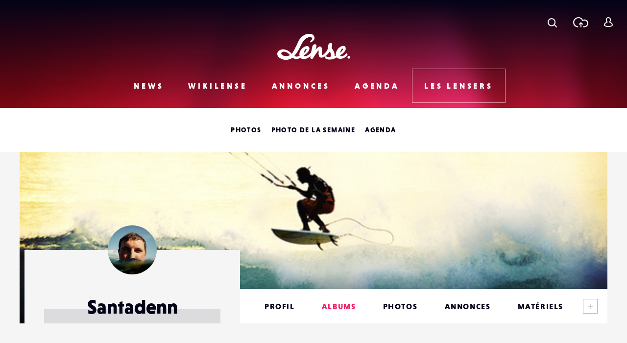

--- FILE ---
content_type: text/html; charset=utf-8
request_url: https://www.google.com/recaptcha/api2/anchor?ar=1&k=6LehnQsUAAAAABNYyfLzUnaZTlkVTuZKBmGM04B1&co=aHR0cHM6Ly93d3cubGVuc2UuZnI6NDQz&hl=en&type=image&v=N67nZn4AqZkNcbeMu4prBgzg&theme=light&size=normal&anchor-ms=20000&execute-ms=30000&cb=x1vlkiw6fowh
body_size: 49302
content:
<!DOCTYPE HTML><html dir="ltr" lang="en"><head><meta http-equiv="Content-Type" content="text/html; charset=UTF-8">
<meta http-equiv="X-UA-Compatible" content="IE=edge">
<title>reCAPTCHA</title>
<style type="text/css">
/* cyrillic-ext */
@font-face {
  font-family: 'Roboto';
  font-style: normal;
  font-weight: 400;
  font-stretch: 100%;
  src: url(//fonts.gstatic.com/s/roboto/v48/KFO7CnqEu92Fr1ME7kSn66aGLdTylUAMa3GUBHMdazTgWw.woff2) format('woff2');
  unicode-range: U+0460-052F, U+1C80-1C8A, U+20B4, U+2DE0-2DFF, U+A640-A69F, U+FE2E-FE2F;
}
/* cyrillic */
@font-face {
  font-family: 'Roboto';
  font-style: normal;
  font-weight: 400;
  font-stretch: 100%;
  src: url(//fonts.gstatic.com/s/roboto/v48/KFO7CnqEu92Fr1ME7kSn66aGLdTylUAMa3iUBHMdazTgWw.woff2) format('woff2');
  unicode-range: U+0301, U+0400-045F, U+0490-0491, U+04B0-04B1, U+2116;
}
/* greek-ext */
@font-face {
  font-family: 'Roboto';
  font-style: normal;
  font-weight: 400;
  font-stretch: 100%;
  src: url(//fonts.gstatic.com/s/roboto/v48/KFO7CnqEu92Fr1ME7kSn66aGLdTylUAMa3CUBHMdazTgWw.woff2) format('woff2');
  unicode-range: U+1F00-1FFF;
}
/* greek */
@font-face {
  font-family: 'Roboto';
  font-style: normal;
  font-weight: 400;
  font-stretch: 100%;
  src: url(//fonts.gstatic.com/s/roboto/v48/KFO7CnqEu92Fr1ME7kSn66aGLdTylUAMa3-UBHMdazTgWw.woff2) format('woff2');
  unicode-range: U+0370-0377, U+037A-037F, U+0384-038A, U+038C, U+038E-03A1, U+03A3-03FF;
}
/* math */
@font-face {
  font-family: 'Roboto';
  font-style: normal;
  font-weight: 400;
  font-stretch: 100%;
  src: url(//fonts.gstatic.com/s/roboto/v48/KFO7CnqEu92Fr1ME7kSn66aGLdTylUAMawCUBHMdazTgWw.woff2) format('woff2');
  unicode-range: U+0302-0303, U+0305, U+0307-0308, U+0310, U+0312, U+0315, U+031A, U+0326-0327, U+032C, U+032F-0330, U+0332-0333, U+0338, U+033A, U+0346, U+034D, U+0391-03A1, U+03A3-03A9, U+03B1-03C9, U+03D1, U+03D5-03D6, U+03F0-03F1, U+03F4-03F5, U+2016-2017, U+2034-2038, U+203C, U+2040, U+2043, U+2047, U+2050, U+2057, U+205F, U+2070-2071, U+2074-208E, U+2090-209C, U+20D0-20DC, U+20E1, U+20E5-20EF, U+2100-2112, U+2114-2115, U+2117-2121, U+2123-214F, U+2190, U+2192, U+2194-21AE, U+21B0-21E5, U+21F1-21F2, U+21F4-2211, U+2213-2214, U+2216-22FF, U+2308-230B, U+2310, U+2319, U+231C-2321, U+2336-237A, U+237C, U+2395, U+239B-23B7, U+23D0, U+23DC-23E1, U+2474-2475, U+25AF, U+25B3, U+25B7, U+25BD, U+25C1, U+25CA, U+25CC, U+25FB, U+266D-266F, U+27C0-27FF, U+2900-2AFF, U+2B0E-2B11, U+2B30-2B4C, U+2BFE, U+3030, U+FF5B, U+FF5D, U+1D400-1D7FF, U+1EE00-1EEFF;
}
/* symbols */
@font-face {
  font-family: 'Roboto';
  font-style: normal;
  font-weight: 400;
  font-stretch: 100%;
  src: url(//fonts.gstatic.com/s/roboto/v48/KFO7CnqEu92Fr1ME7kSn66aGLdTylUAMaxKUBHMdazTgWw.woff2) format('woff2');
  unicode-range: U+0001-000C, U+000E-001F, U+007F-009F, U+20DD-20E0, U+20E2-20E4, U+2150-218F, U+2190, U+2192, U+2194-2199, U+21AF, U+21E6-21F0, U+21F3, U+2218-2219, U+2299, U+22C4-22C6, U+2300-243F, U+2440-244A, U+2460-24FF, U+25A0-27BF, U+2800-28FF, U+2921-2922, U+2981, U+29BF, U+29EB, U+2B00-2BFF, U+4DC0-4DFF, U+FFF9-FFFB, U+10140-1018E, U+10190-1019C, U+101A0, U+101D0-101FD, U+102E0-102FB, U+10E60-10E7E, U+1D2C0-1D2D3, U+1D2E0-1D37F, U+1F000-1F0FF, U+1F100-1F1AD, U+1F1E6-1F1FF, U+1F30D-1F30F, U+1F315, U+1F31C, U+1F31E, U+1F320-1F32C, U+1F336, U+1F378, U+1F37D, U+1F382, U+1F393-1F39F, U+1F3A7-1F3A8, U+1F3AC-1F3AF, U+1F3C2, U+1F3C4-1F3C6, U+1F3CA-1F3CE, U+1F3D4-1F3E0, U+1F3ED, U+1F3F1-1F3F3, U+1F3F5-1F3F7, U+1F408, U+1F415, U+1F41F, U+1F426, U+1F43F, U+1F441-1F442, U+1F444, U+1F446-1F449, U+1F44C-1F44E, U+1F453, U+1F46A, U+1F47D, U+1F4A3, U+1F4B0, U+1F4B3, U+1F4B9, U+1F4BB, U+1F4BF, U+1F4C8-1F4CB, U+1F4D6, U+1F4DA, U+1F4DF, U+1F4E3-1F4E6, U+1F4EA-1F4ED, U+1F4F7, U+1F4F9-1F4FB, U+1F4FD-1F4FE, U+1F503, U+1F507-1F50B, U+1F50D, U+1F512-1F513, U+1F53E-1F54A, U+1F54F-1F5FA, U+1F610, U+1F650-1F67F, U+1F687, U+1F68D, U+1F691, U+1F694, U+1F698, U+1F6AD, U+1F6B2, U+1F6B9-1F6BA, U+1F6BC, U+1F6C6-1F6CF, U+1F6D3-1F6D7, U+1F6E0-1F6EA, U+1F6F0-1F6F3, U+1F6F7-1F6FC, U+1F700-1F7FF, U+1F800-1F80B, U+1F810-1F847, U+1F850-1F859, U+1F860-1F887, U+1F890-1F8AD, U+1F8B0-1F8BB, U+1F8C0-1F8C1, U+1F900-1F90B, U+1F93B, U+1F946, U+1F984, U+1F996, U+1F9E9, U+1FA00-1FA6F, U+1FA70-1FA7C, U+1FA80-1FA89, U+1FA8F-1FAC6, U+1FACE-1FADC, U+1FADF-1FAE9, U+1FAF0-1FAF8, U+1FB00-1FBFF;
}
/* vietnamese */
@font-face {
  font-family: 'Roboto';
  font-style: normal;
  font-weight: 400;
  font-stretch: 100%;
  src: url(//fonts.gstatic.com/s/roboto/v48/KFO7CnqEu92Fr1ME7kSn66aGLdTylUAMa3OUBHMdazTgWw.woff2) format('woff2');
  unicode-range: U+0102-0103, U+0110-0111, U+0128-0129, U+0168-0169, U+01A0-01A1, U+01AF-01B0, U+0300-0301, U+0303-0304, U+0308-0309, U+0323, U+0329, U+1EA0-1EF9, U+20AB;
}
/* latin-ext */
@font-face {
  font-family: 'Roboto';
  font-style: normal;
  font-weight: 400;
  font-stretch: 100%;
  src: url(//fonts.gstatic.com/s/roboto/v48/KFO7CnqEu92Fr1ME7kSn66aGLdTylUAMa3KUBHMdazTgWw.woff2) format('woff2');
  unicode-range: U+0100-02BA, U+02BD-02C5, U+02C7-02CC, U+02CE-02D7, U+02DD-02FF, U+0304, U+0308, U+0329, U+1D00-1DBF, U+1E00-1E9F, U+1EF2-1EFF, U+2020, U+20A0-20AB, U+20AD-20C0, U+2113, U+2C60-2C7F, U+A720-A7FF;
}
/* latin */
@font-face {
  font-family: 'Roboto';
  font-style: normal;
  font-weight: 400;
  font-stretch: 100%;
  src: url(//fonts.gstatic.com/s/roboto/v48/KFO7CnqEu92Fr1ME7kSn66aGLdTylUAMa3yUBHMdazQ.woff2) format('woff2');
  unicode-range: U+0000-00FF, U+0131, U+0152-0153, U+02BB-02BC, U+02C6, U+02DA, U+02DC, U+0304, U+0308, U+0329, U+2000-206F, U+20AC, U+2122, U+2191, U+2193, U+2212, U+2215, U+FEFF, U+FFFD;
}
/* cyrillic-ext */
@font-face {
  font-family: 'Roboto';
  font-style: normal;
  font-weight: 500;
  font-stretch: 100%;
  src: url(//fonts.gstatic.com/s/roboto/v48/KFO7CnqEu92Fr1ME7kSn66aGLdTylUAMa3GUBHMdazTgWw.woff2) format('woff2');
  unicode-range: U+0460-052F, U+1C80-1C8A, U+20B4, U+2DE0-2DFF, U+A640-A69F, U+FE2E-FE2F;
}
/* cyrillic */
@font-face {
  font-family: 'Roboto';
  font-style: normal;
  font-weight: 500;
  font-stretch: 100%;
  src: url(//fonts.gstatic.com/s/roboto/v48/KFO7CnqEu92Fr1ME7kSn66aGLdTylUAMa3iUBHMdazTgWw.woff2) format('woff2');
  unicode-range: U+0301, U+0400-045F, U+0490-0491, U+04B0-04B1, U+2116;
}
/* greek-ext */
@font-face {
  font-family: 'Roboto';
  font-style: normal;
  font-weight: 500;
  font-stretch: 100%;
  src: url(//fonts.gstatic.com/s/roboto/v48/KFO7CnqEu92Fr1ME7kSn66aGLdTylUAMa3CUBHMdazTgWw.woff2) format('woff2');
  unicode-range: U+1F00-1FFF;
}
/* greek */
@font-face {
  font-family: 'Roboto';
  font-style: normal;
  font-weight: 500;
  font-stretch: 100%;
  src: url(//fonts.gstatic.com/s/roboto/v48/KFO7CnqEu92Fr1ME7kSn66aGLdTylUAMa3-UBHMdazTgWw.woff2) format('woff2');
  unicode-range: U+0370-0377, U+037A-037F, U+0384-038A, U+038C, U+038E-03A1, U+03A3-03FF;
}
/* math */
@font-face {
  font-family: 'Roboto';
  font-style: normal;
  font-weight: 500;
  font-stretch: 100%;
  src: url(//fonts.gstatic.com/s/roboto/v48/KFO7CnqEu92Fr1ME7kSn66aGLdTylUAMawCUBHMdazTgWw.woff2) format('woff2');
  unicode-range: U+0302-0303, U+0305, U+0307-0308, U+0310, U+0312, U+0315, U+031A, U+0326-0327, U+032C, U+032F-0330, U+0332-0333, U+0338, U+033A, U+0346, U+034D, U+0391-03A1, U+03A3-03A9, U+03B1-03C9, U+03D1, U+03D5-03D6, U+03F0-03F1, U+03F4-03F5, U+2016-2017, U+2034-2038, U+203C, U+2040, U+2043, U+2047, U+2050, U+2057, U+205F, U+2070-2071, U+2074-208E, U+2090-209C, U+20D0-20DC, U+20E1, U+20E5-20EF, U+2100-2112, U+2114-2115, U+2117-2121, U+2123-214F, U+2190, U+2192, U+2194-21AE, U+21B0-21E5, U+21F1-21F2, U+21F4-2211, U+2213-2214, U+2216-22FF, U+2308-230B, U+2310, U+2319, U+231C-2321, U+2336-237A, U+237C, U+2395, U+239B-23B7, U+23D0, U+23DC-23E1, U+2474-2475, U+25AF, U+25B3, U+25B7, U+25BD, U+25C1, U+25CA, U+25CC, U+25FB, U+266D-266F, U+27C0-27FF, U+2900-2AFF, U+2B0E-2B11, U+2B30-2B4C, U+2BFE, U+3030, U+FF5B, U+FF5D, U+1D400-1D7FF, U+1EE00-1EEFF;
}
/* symbols */
@font-face {
  font-family: 'Roboto';
  font-style: normal;
  font-weight: 500;
  font-stretch: 100%;
  src: url(//fonts.gstatic.com/s/roboto/v48/KFO7CnqEu92Fr1ME7kSn66aGLdTylUAMaxKUBHMdazTgWw.woff2) format('woff2');
  unicode-range: U+0001-000C, U+000E-001F, U+007F-009F, U+20DD-20E0, U+20E2-20E4, U+2150-218F, U+2190, U+2192, U+2194-2199, U+21AF, U+21E6-21F0, U+21F3, U+2218-2219, U+2299, U+22C4-22C6, U+2300-243F, U+2440-244A, U+2460-24FF, U+25A0-27BF, U+2800-28FF, U+2921-2922, U+2981, U+29BF, U+29EB, U+2B00-2BFF, U+4DC0-4DFF, U+FFF9-FFFB, U+10140-1018E, U+10190-1019C, U+101A0, U+101D0-101FD, U+102E0-102FB, U+10E60-10E7E, U+1D2C0-1D2D3, U+1D2E0-1D37F, U+1F000-1F0FF, U+1F100-1F1AD, U+1F1E6-1F1FF, U+1F30D-1F30F, U+1F315, U+1F31C, U+1F31E, U+1F320-1F32C, U+1F336, U+1F378, U+1F37D, U+1F382, U+1F393-1F39F, U+1F3A7-1F3A8, U+1F3AC-1F3AF, U+1F3C2, U+1F3C4-1F3C6, U+1F3CA-1F3CE, U+1F3D4-1F3E0, U+1F3ED, U+1F3F1-1F3F3, U+1F3F5-1F3F7, U+1F408, U+1F415, U+1F41F, U+1F426, U+1F43F, U+1F441-1F442, U+1F444, U+1F446-1F449, U+1F44C-1F44E, U+1F453, U+1F46A, U+1F47D, U+1F4A3, U+1F4B0, U+1F4B3, U+1F4B9, U+1F4BB, U+1F4BF, U+1F4C8-1F4CB, U+1F4D6, U+1F4DA, U+1F4DF, U+1F4E3-1F4E6, U+1F4EA-1F4ED, U+1F4F7, U+1F4F9-1F4FB, U+1F4FD-1F4FE, U+1F503, U+1F507-1F50B, U+1F50D, U+1F512-1F513, U+1F53E-1F54A, U+1F54F-1F5FA, U+1F610, U+1F650-1F67F, U+1F687, U+1F68D, U+1F691, U+1F694, U+1F698, U+1F6AD, U+1F6B2, U+1F6B9-1F6BA, U+1F6BC, U+1F6C6-1F6CF, U+1F6D3-1F6D7, U+1F6E0-1F6EA, U+1F6F0-1F6F3, U+1F6F7-1F6FC, U+1F700-1F7FF, U+1F800-1F80B, U+1F810-1F847, U+1F850-1F859, U+1F860-1F887, U+1F890-1F8AD, U+1F8B0-1F8BB, U+1F8C0-1F8C1, U+1F900-1F90B, U+1F93B, U+1F946, U+1F984, U+1F996, U+1F9E9, U+1FA00-1FA6F, U+1FA70-1FA7C, U+1FA80-1FA89, U+1FA8F-1FAC6, U+1FACE-1FADC, U+1FADF-1FAE9, U+1FAF0-1FAF8, U+1FB00-1FBFF;
}
/* vietnamese */
@font-face {
  font-family: 'Roboto';
  font-style: normal;
  font-weight: 500;
  font-stretch: 100%;
  src: url(//fonts.gstatic.com/s/roboto/v48/KFO7CnqEu92Fr1ME7kSn66aGLdTylUAMa3OUBHMdazTgWw.woff2) format('woff2');
  unicode-range: U+0102-0103, U+0110-0111, U+0128-0129, U+0168-0169, U+01A0-01A1, U+01AF-01B0, U+0300-0301, U+0303-0304, U+0308-0309, U+0323, U+0329, U+1EA0-1EF9, U+20AB;
}
/* latin-ext */
@font-face {
  font-family: 'Roboto';
  font-style: normal;
  font-weight: 500;
  font-stretch: 100%;
  src: url(//fonts.gstatic.com/s/roboto/v48/KFO7CnqEu92Fr1ME7kSn66aGLdTylUAMa3KUBHMdazTgWw.woff2) format('woff2');
  unicode-range: U+0100-02BA, U+02BD-02C5, U+02C7-02CC, U+02CE-02D7, U+02DD-02FF, U+0304, U+0308, U+0329, U+1D00-1DBF, U+1E00-1E9F, U+1EF2-1EFF, U+2020, U+20A0-20AB, U+20AD-20C0, U+2113, U+2C60-2C7F, U+A720-A7FF;
}
/* latin */
@font-face {
  font-family: 'Roboto';
  font-style: normal;
  font-weight: 500;
  font-stretch: 100%;
  src: url(//fonts.gstatic.com/s/roboto/v48/KFO7CnqEu92Fr1ME7kSn66aGLdTylUAMa3yUBHMdazQ.woff2) format('woff2');
  unicode-range: U+0000-00FF, U+0131, U+0152-0153, U+02BB-02BC, U+02C6, U+02DA, U+02DC, U+0304, U+0308, U+0329, U+2000-206F, U+20AC, U+2122, U+2191, U+2193, U+2212, U+2215, U+FEFF, U+FFFD;
}
/* cyrillic-ext */
@font-face {
  font-family: 'Roboto';
  font-style: normal;
  font-weight: 900;
  font-stretch: 100%;
  src: url(//fonts.gstatic.com/s/roboto/v48/KFO7CnqEu92Fr1ME7kSn66aGLdTylUAMa3GUBHMdazTgWw.woff2) format('woff2');
  unicode-range: U+0460-052F, U+1C80-1C8A, U+20B4, U+2DE0-2DFF, U+A640-A69F, U+FE2E-FE2F;
}
/* cyrillic */
@font-face {
  font-family: 'Roboto';
  font-style: normal;
  font-weight: 900;
  font-stretch: 100%;
  src: url(//fonts.gstatic.com/s/roboto/v48/KFO7CnqEu92Fr1ME7kSn66aGLdTylUAMa3iUBHMdazTgWw.woff2) format('woff2');
  unicode-range: U+0301, U+0400-045F, U+0490-0491, U+04B0-04B1, U+2116;
}
/* greek-ext */
@font-face {
  font-family: 'Roboto';
  font-style: normal;
  font-weight: 900;
  font-stretch: 100%;
  src: url(//fonts.gstatic.com/s/roboto/v48/KFO7CnqEu92Fr1ME7kSn66aGLdTylUAMa3CUBHMdazTgWw.woff2) format('woff2');
  unicode-range: U+1F00-1FFF;
}
/* greek */
@font-face {
  font-family: 'Roboto';
  font-style: normal;
  font-weight: 900;
  font-stretch: 100%;
  src: url(//fonts.gstatic.com/s/roboto/v48/KFO7CnqEu92Fr1ME7kSn66aGLdTylUAMa3-UBHMdazTgWw.woff2) format('woff2');
  unicode-range: U+0370-0377, U+037A-037F, U+0384-038A, U+038C, U+038E-03A1, U+03A3-03FF;
}
/* math */
@font-face {
  font-family: 'Roboto';
  font-style: normal;
  font-weight: 900;
  font-stretch: 100%;
  src: url(//fonts.gstatic.com/s/roboto/v48/KFO7CnqEu92Fr1ME7kSn66aGLdTylUAMawCUBHMdazTgWw.woff2) format('woff2');
  unicode-range: U+0302-0303, U+0305, U+0307-0308, U+0310, U+0312, U+0315, U+031A, U+0326-0327, U+032C, U+032F-0330, U+0332-0333, U+0338, U+033A, U+0346, U+034D, U+0391-03A1, U+03A3-03A9, U+03B1-03C9, U+03D1, U+03D5-03D6, U+03F0-03F1, U+03F4-03F5, U+2016-2017, U+2034-2038, U+203C, U+2040, U+2043, U+2047, U+2050, U+2057, U+205F, U+2070-2071, U+2074-208E, U+2090-209C, U+20D0-20DC, U+20E1, U+20E5-20EF, U+2100-2112, U+2114-2115, U+2117-2121, U+2123-214F, U+2190, U+2192, U+2194-21AE, U+21B0-21E5, U+21F1-21F2, U+21F4-2211, U+2213-2214, U+2216-22FF, U+2308-230B, U+2310, U+2319, U+231C-2321, U+2336-237A, U+237C, U+2395, U+239B-23B7, U+23D0, U+23DC-23E1, U+2474-2475, U+25AF, U+25B3, U+25B7, U+25BD, U+25C1, U+25CA, U+25CC, U+25FB, U+266D-266F, U+27C0-27FF, U+2900-2AFF, U+2B0E-2B11, U+2B30-2B4C, U+2BFE, U+3030, U+FF5B, U+FF5D, U+1D400-1D7FF, U+1EE00-1EEFF;
}
/* symbols */
@font-face {
  font-family: 'Roboto';
  font-style: normal;
  font-weight: 900;
  font-stretch: 100%;
  src: url(//fonts.gstatic.com/s/roboto/v48/KFO7CnqEu92Fr1ME7kSn66aGLdTylUAMaxKUBHMdazTgWw.woff2) format('woff2');
  unicode-range: U+0001-000C, U+000E-001F, U+007F-009F, U+20DD-20E0, U+20E2-20E4, U+2150-218F, U+2190, U+2192, U+2194-2199, U+21AF, U+21E6-21F0, U+21F3, U+2218-2219, U+2299, U+22C4-22C6, U+2300-243F, U+2440-244A, U+2460-24FF, U+25A0-27BF, U+2800-28FF, U+2921-2922, U+2981, U+29BF, U+29EB, U+2B00-2BFF, U+4DC0-4DFF, U+FFF9-FFFB, U+10140-1018E, U+10190-1019C, U+101A0, U+101D0-101FD, U+102E0-102FB, U+10E60-10E7E, U+1D2C0-1D2D3, U+1D2E0-1D37F, U+1F000-1F0FF, U+1F100-1F1AD, U+1F1E6-1F1FF, U+1F30D-1F30F, U+1F315, U+1F31C, U+1F31E, U+1F320-1F32C, U+1F336, U+1F378, U+1F37D, U+1F382, U+1F393-1F39F, U+1F3A7-1F3A8, U+1F3AC-1F3AF, U+1F3C2, U+1F3C4-1F3C6, U+1F3CA-1F3CE, U+1F3D4-1F3E0, U+1F3ED, U+1F3F1-1F3F3, U+1F3F5-1F3F7, U+1F408, U+1F415, U+1F41F, U+1F426, U+1F43F, U+1F441-1F442, U+1F444, U+1F446-1F449, U+1F44C-1F44E, U+1F453, U+1F46A, U+1F47D, U+1F4A3, U+1F4B0, U+1F4B3, U+1F4B9, U+1F4BB, U+1F4BF, U+1F4C8-1F4CB, U+1F4D6, U+1F4DA, U+1F4DF, U+1F4E3-1F4E6, U+1F4EA-1F4ED, U+1F4F7, U+1F4F9-1F4FB, U+1F4FD-1F4FE, U+1F503, U+1F507-1F50B, U+1F50D, U+1F512-1F513, U+1F53E-1F54A, U+1F54F-1F5FA, U+1F610, U+1F650-1F67F, U+1F687, U+1F68D, U+1F691, U+1F694, U+1F698, U+1F6AD, U+1F6B2, U+1F6B9-1F6BA, U+1F6BC, U+1F6C6-1F6CF, U+1F6D3-1F6D7, U+1F6E0-1F6EA, U+1F6F0-1F6F3, U+1F6F7-1F6FC, U+1F700-1F7FF, U+1F800-1F80B, U+1F810-1F847, U+1F850-1F859, U+1F860-1F887, U+1F890-1F8AD, U+1F8B0-1F8BB, U+1F8C0-1F8C1, U+1F900-1F90B, U+1F93B, U+1F946, U+1F984, U+1F996, U+1F9E9, U+1FA00-1FA6F, U+1FA70-1FA7C, U+1FA80-1FA89, U+1FA8F-1FAC6, U+1FACE-1FADC, U+1FADF-1FAE9, U+1FAF0-1FAF8, U+1FB00-1FBFF;
}
/* vietnamese */
@font-face {
  font-family: 'Roboto';
  font-style: normal;
  font-weight: 900;
  font-stretch: 100%;
  src: url(//fonts.gstatic.com/s/roboto/v48/KFO7CnqEu92Fr1ME7kSn66aGLdTylUAMa3OUBHMdazTgWw.woff2) format('woff2');
  unicode-range: U+0102-0103, U+0110-0111, U+0128-0129, U+0168-0169, U+01A0-01A1, U+01AF-01B0, U+0300-0301, U+0303-0304, U+0308-0309, U+0323, U+0329, U+1EA0-1EF9, U+20AB;
}
/* latin-ext */
@font-face {
  font-family: 'Roboto';
  font-style: normal;
  font-weight: 900;
  font-stretch: 100%;
  src: url(//fonts.gstatic.com/s/roboto/v48/KFO7CnqEu92Fr1ME7kSn66aGLdTylUAMa3KUBHMdazTgWw.woff2) format('woff2');
  unicode-range: U+0100-02BA, U+02BD-02C5, U+02C7-02CC, U+02CE-02D7, U+02DD-02FF, U+0304, U+0308, U+0329, U+1D00-1DBF, U+1E00-1E9F, U+1EF2-1EFF, U+2020, U+20A0-20AB, U+20AD-20C0, U+2113, U+2C60-2C7F, U+A720-A7FF;
}
/* latin */
@font-face {
  font-family: 'Roboto';
  font-style: normal;
  font-weight: 900;
  font-stretch: 100%;
  src: url(//fonts.gstatic.com/s/roboto/v48/KFO7CnqEu92Fr1ME7kSn66aGLdTylUAMa3yUBHMdazQ.woff2) format('woff2');
  unicode-range: U+0000-00FF, U+0131, U+0152-0153, U+02BB-02BC, U+02C6, U+02DA, U+02DC, U+0304, U+0308, U+0329, U+2000-206F, U+20AC, U+2122, U+2191, U+2193, U+2212, U+2215, U+FEFF, U+FFFD;
}

</style>
<link rel="stylesheet" type="text/css" href="https://www.gstatic.com/recaptcha/releases/N67nZn4AqZkNcbeMu4prBgzg/styles__ltr.css">
<script nonce="ry2nwmz9ULu2mFG0APo-Yw" type="text/javascript">window['__recaptcha_api'] = 'https://www.google.com/recaptcha/api2/';</script>
<script type="text/javascript" src="https://www.gstatic.com/recaptcha/releases/N67nZn4AqZkNcbeMu4prBgzg/recaptcha__en.js" nonce="ry2nwmz9ULu2mFG0APo-Yw">
      
    </script></head>
<body><div id="rc-anchor-alert" class="rc-anchor-alert"></div>
<input type="hidden" id="recaptcha-token" value="[base64]">
<script type="text/javascript" nonce="ry2nwmz9ULu2mFG0APo-Yw">
      recaptcha.anchor.Main.init("[\x22ainput\x22,[\x22bgdata\x22,\x22\x22,\[base64]/[base64]/[base64]/bmV3IHJbeF0oY1swXSk6RT09Mj9uZXcgclt4XShjWzBdLGNbMV0pOkU9PTM/bmV3IHJbeF0oY1swXSxjWzFdLGNbMl0pOkU9PTQ/[base64]/[base64]/[base64]/[base64]/[base64]/[base64]/[base64]/[base64]\x22,\[base64]\\u003d\\u003d\x22,\x22JMK7f8Koa2lII8OOJGl2KCLCoC7Dtyx1I8Obw7rDqMO+w5Q6D3zDrkwkwqDDpBPCh1BwwrDDhsKKLirDnUPCjsOWNmPDqEvCrcOhE8OBW8K+w6/DjMKAwpsEw6fCt8OdUR7CqTDCsF3CjUNUw4vDhEA2TmwHOcOfecK5w6bDlsKaEsO9wpEGJMOOwpXDgMKGw7DDpsKgwpfCij/CnBrCk0l/MHbDnyvClDXCssOlIcKIR1IvFkvChMOYDXPDtsOuw4PDksOlDQQfwqfDhQTDh8K8w75Aw7AqBsKZKsKkYMKTBTfDknzCvMOqNHNbw7d5wq50woXDqmwpfkc8J8Orw6FndDHCjcKjSsKmF8Kaw7pfw6PDlC3CmknCtA/DgMKFA8KsGXpdIixKQcKfCMOwIMO9J2Qkw5/Ctn/DhMOWQsKFwqTCq8OzwrpfWsK8wo3CtzbCtMKBwpDCsRV7wqhOw6jCrsKEw4rCim3DsA84wrvCmMKqw4IMwrzDiy0ewoTClWxJGsOvLMOnw4Nuw6lmw6/CosOKEDdcw6xfw4LCiX7DkHLDkVHDk0IUw5lyX8K2QW/DuSACdV8KWcKEwr7CmA5lw77DsMO7w5zDuktHNWQkw7zDonXDpUUvID5fTsKRwpYEesOgw7TDhAsyJsOQwrvCkMKIc8OfDcOjwphKS8O8HRgRYsOyw7XCpcKbwrFrw7wBX37CtBzDv8KAw6TDl8OhIy9BYWoOOVXDjW7CjC/[base64]/[base64]/DuMK9ET4/BB3DocKDR3rDgBPDoT3ChMK9w4vDssK7AErDlDoMwpYWwqNnwr1mwo9nYcKzIG9MDmrCtMKqw5Fxw7I9CcOqwqlhw7jDmjHCoMKbQcK3w5HDjsKfO8KcwrjChMOJUMOMYMKjw63DncKFwo4kw7EJwq3DgF8Cwo/CjVfDpsKEwodWw7LCmMOXSV/CisOXOzXDmE3Cp8KAPjzCjcOww6bDiHYdwppSw4d/HMKlPmUJexIHw7FFwpHDnS0aZcOROcKCc8OQw4vCg8OMNxzCmcO3JsKML8KBwoknw7tfwpnCnsOAw5xSwq3Dr8KWwosDwrjDphjDvBJdwrEcwrd1w5LCnTRQTcK/w6bDt8OSWQoJe8K7w4xPw6jCsU1rwpHDsMOWwpTCosKpwo7DuMK9PcKkwqEVwpo5w7h7w5jCmBo/w6DCjV3DuGXDhRZ6asOEwo55w7Y1I8O6wpLDpsKZWRjCmSIVdV/[base64]/[base64]/wqRlwo7Ckj0pwo5pw47DtRNvwonCtkk9wqrDgGhoMMO9wo4mw7HDqF7CtFExwpHCrcOZw5zCsMKuw5BYE1tofGjCiC57fMKXR3rDv8Kzbw12TcO4wos0JxwUUsOZw4HDtzXDnMOlZMOMXsOnE8KEw75hYQoUWwgkXDhFwp/[base64]/Di8KhwpgRRMKcWMK/w69/BMKeD8O4w6DDt1vCpcO2wq4JTsOzRRsbCMOLw5vClcOPw5TCrV11w4JHwpzCnkAqajxzw6fCoCXDvntXdSYqFhdhw5rCiwNxLUhIasKAw54kw77CocOQTcKkwplhNMO3PsOea1VSw7XDojXDmMKKwrTCoi7DjH/DpAwVTnsDfRU8e8KbwpRIw4x8Azgjw7rCgntjw5DCgURLw5IHBGrClUtaw5vCr8K3w5NREX/Cj3rDrMKBJsKuwq/DgHsGP8KjwrXCtsKrLUp/[base64]/XMOTAFhWPsKzwqHDjw8Nw6PCuxPCtcKJN8OmIFvDiMOrw5/CtzzDqjALw7rCrisCY0ltwqF2NMORHMKgwqzCvkPCmE3Ck8K8C8OhURoNfkMXwrzDusOAw47DvnNQXFfDkxQVUcO3cBQoXSfDhB/Dgh4SwoAGwqYXYcK9wrZjw7AowpBKZcOeTG4sED7Cv1fCtQwdVzwbfB/DqMKSw4xow4jDs8OWwohAwpPCkMOKAkV8w7/CvE7Cii9zecOMJsKPwp3Ch8KAwqTCs8O9VlrDv8OaZVHDiAxaQ0JswrZ5wqQRw7LDgcKKwpvCvMKFwpcnHRDDu2pUw43CuMKQKhtWw4oGwqFjw5bCvMKww4bDi8O3fQxBwosLwoUcaBDCgcKAw64nwox3wrVFRQzDqMOwDBg7Lh/[base64]/DrWPDi8OFwpjDrsK0OwNaw5HDkMOGwrfColrCuypDwpRzV8K8f8OSwpXCosK9wrvCj37CvcOubsK1KMKJwqTCgkREbhsvWsKKaMKJA8Kqwq/[base64]/w5sbF8KEwqc5DcKdcsOyT8K3wqjDtiw5wrFZf10NNXo1YWLDhcKzBRvDsMOoSsOpw7jDhT7DkMKxfDt+BsO6YzULUcOkLS/DiCc7L8K3w7HCv8KpFHTDinzDmMO/wrjCgMKlWcKCw4rDoC/DpcKmw4VEwoUpHyzDnDZfwptEwpRODGtcwpjDiMKHOcOKCVTDt2kDwqvDtsOdw7LCu0cCw4/[base64]/[base64]/Dk3VBRMK/I8Kyw4BNwq7CqcK/[base64]/CiHYxw4LCj8OUIQMgBgvDtyrCj8OVw5zCkMKxwppyAlIQwq/DvybCisKXWX90wpjClMKvwqIYMEMNw6nDt0DCn8K2wrMzTMKTZMKZwqLDgXPDssKFwqF2wpUZI8Kgw5lWb8KVw5zCvcKVwrHCt1nDucKTw5lRwpdAw5xKWMO1wo1twq/ChUFdXWTCo8OuwpwvPiAXw7nCvSHCpMO7woR3w4DDtGjChys7FnvDp2vCo1IhCB3DlDzClMOCwqPDhsK4wr4SXsOvBMK8w5TDpXvCiGvCpU7DmCPDryTChsO/w5w+wrxxwrsteBnCjsKfwoXDlsO/wrjCpUbDr8OAwqRvN3UWwr42wphAWTrDkcOew7dywrRzHA7CtsKuR8KtNWx8wrQILkXDgsOewp7Cu8OmGW3DgB/Du8O6esOefMKKw5TCrsOOBWQRw6LChMKdDsOAFDXDnyfCp8O3w4BSACnDk1rCp8OUw5bCglEtcMOdw5o7w6Yww4wwZB9WAxAWwp3DpxgJC8KMwq5awrZDwrfCosOYw4jCqnMow4gLwp82NUxzw7pHwpoWw7/CthkNwqTCqcOkw6ZOWMOLXcOOwqEUwpvCqS3DqMOQw6fDhcKjwq1WV8Okw6ULVcObwrPDh8KJwppZX8Ojwq1/wrvCiCPCucKvw6NkM8KdUEBKwpnChsKgIMKfTgdlcMOMw45CL8KyWcOWw6IKOGEeWcONQcOLwq5TS8OuccOCwq0Lw7HCjgTCqMOaw5PCjU3DscOsD2PCkcK8D8KxRMO4w47DolpzNsKswrrDsMKpLsOBwp8hw7bCkTMCw4gebsKnwrrCicOyXsO/eWrChlJLXBRTYhbCrzHCj8KNQ1UgwrjDjCRywr3DssKDw6bCu8OvXWvCpinCshXDsGhSC8OgMTYHwojCkcOIIcOwN0wIQcOyw5E4w4DCm8O7V8Kva1XDnT7Cp8KIEcOVBsOZw7Yuw7DCsh0dWMOCwqgmw5owwq4Gw4wOw40QwrrDhsO1WHLDhUBwUXvClVHCmkA/WiIkwoojw67DisO/wpMzSMKUHFBiHMOZDMO0csKPwop4wrFXGsO/HE4ywqvCn8Kfw4fDjwtaR1PCtBxlBsKiaGnCiHTDsn7Du8KTeMOFw4rCjMOURcOqWEfCisOAwqlIw7cKRMOEwp7CohnClMKmSVRJw5M6wr/[base64]/CvFoNA8OkSnDDi8KPLBTCr8K4asOxw4NhCV7Cig10TzvDgl5pwoZqwpXDg1MKw4YwfsK/[base64]/[base64]/B8KIwqYOwrzDucKyUMKpDcOOHiQ8wqrCjMOeXABmAMKHwr8+w7jDqj7DrE7Ds8KywrcJdDUmS1ILwqR2w50Ow6hkw6B8IGAAFW7CnhkTwoVmwpNxw5jDiMOSw6bDsALCncKSLg/DlzDDtMKzwopfwogcSSLCrcKTIS98YmlmNx7Di3Zpw6vDlMOGOcOFCsK1QCE3wpsmworDh8OkwrdAI8O/wr90QMOow4g0w4cUIBs1w7LCs8Osw7fCmMK6fMOtw7lCworDnMOcwpxNwqQZwoTDhVM/bT3CisK4A8KnwoFhe8OTEMKbcy7CgMOAaUsGwq/DjsKvesKzKjjCnBnCp8OUQMKHAsKWesO0woFVw7vClBUtw6cDfcKnw7nDq8OCKyoaw4DDmcOuWMKqLmIDwoYxfMOqwqpaOMKBCsKZwqAfw6zCh38/B8OoIcKCEhjDgcO4asKLw6bDszhMOCpPKn4EOAcZw6LDnwd+c8OIw4vDjcOLw43Dq8OlesOjwofDnMOvw57Dsj9rdsOjNDfDhcOMw7Mdw6jDuMOwGMK7fQfDvxbCnWRBw4jCpcK8w45DE1UEZsKeLWzCn8KhwqDDll80YcKXQX/DhGN/wrvCucKnbgXCui5aw4vDjA7ClDMKPGrCiw8HHQ9JHcKVw7DDghnCiMKLfE4wwrtBwrDCoExEOMK7JyTDmBccw7PCoHRHY8OQwo/Dhn9SVC7CncKwfRsofg/CmV5wwrQIw5kKYgZ2w6AGf8ObLMO9KiETMFhZw6LDgMKwVUbDjD1AY3rCo2VIHsKgF8K/w6VqQ3R3w5Ifw6vChCXCjsKbwpd6YkXDoMKadnDDmV49w5tMTw5KAnlUwq7DncOzw4HCqMKswqDDsWPCknpwO8Kgwo1IVMKQNGHDpWVywqHCrcKRwoLDrMO4w7PDiw7CowHDtcOdw4UowrvCgcODUn8XQ8KDw4LClH3DlyXCjBXCv8KtYi9BHGA5ZlZiw5I/w55ZwoHCpMK0wpVHw5/DmE7CqUDDrioUVMK0DjxuBsKAPsKYwqHDmcKee2h2w5nDr8OIwqJJw4rCtsKsaU3CpMOYVwfDgTgGwqcMTMO3eldxw5Uuwo03wrPDszTCngB+w7vDgsKaw7tgY8OrwqXDs8KzwqHDsXnCqCRXUUnCmMOnZCILwrpewqFtw57DuC9/IcKSVX4EOgDCtsKqw63DqkFyw4wcB3x/Cxg6woZJLjdlw4VOwqhJYEdKw6jDr8K+w7XDm8KCwoNmB8OLwr7Cm8KGbx7DtVvCpsOMJsKXfMOXw6zClsKtSCYAMX/CkwkrMMK7KsKEdUt6D0UWw6l0wpvCocOhPxYSTMKQwojDu8KZGMOUwoHCn8KoRWzClVw+w7UiOXxUw4hIw5DDqcKONcKYd353ZMKZwo0BWFdOXU/Dj8OfwpEKw6XDpj3DqyEwSH94wqZGwqXDrMOhwo9twovCsxLCl8O5LcOHw4nDmMOtR0/DuhnCvMOlwrIydQoZw4UAw75xw5rCmUHDsC4wAsOecn5XwoHCj3XCvMOsMcKBKsONHcKiw7nCosK8w55XOhlwwpDDrsOPw4/Ds8Knw6QITMKAUMO5w59zwoXDklHDpMOAw6TCgGXCs1siEVDCqMKRw5AOwpTDtUfCicOcRMKIEcOnw4rDhMOLw6VRwrvClA/[base64]/CkFc4RH1Mw6vCm21RaMOPwpY5wrzDnCUlw4PCiwV+dsKTVsKRBcKuAMO2QXvDhidqw6zCnyLDoitoSsKfwpEnwq/DpcO3e8OQC1vDtcOINsONbcKqw6PDm8KZOghNfMO5w4vCtXHClHIvwrk/VsK3wpjCpMOoQxMkbMO/[base64]/[base64]/DomJoT3pZUgsEJMOhwqDCgsOOUcOxFUk9C0HCksOJasOXIMKlwrwhd8Opwq1/NcKtwp86EUEKclQ+ejIySsKiKnHCmhzCnCVPwr9Ewp/CqsOgNGkyw5xcRMKMwrzDicK2w6TCicOTw5nCiMOzJMKowpxrwpbChnXCncKZUMOrR8ODflHDnUdlw78cMMOswrLDv1dzwpgEBsKQDQPDpcONw6dKwqPCrGUCw6jClHd8woTDjWUXwqETwr1iYkPCvcOjPMOBw480w73DrsO8wqfCny/CksOocMOFw77Cl8KrZsOXw7XCpnnDgcKVCwbDoSMLRMOjw4XDvsKPFk99w54Qw7Q3Nml8Z8OHw4bCv8OdwpzCqEbCvMOYw5dOGAfCrMKvO8KnwoDCsBVPwobCksO8wqcFBcOlwqpFasKdGRbCuMKiCQDDjwrCuhXDimbDoMKQw40JwpLDp09NHw9Cw73DjhHDkiN/IR47HMOdD8KgRUnCnsOHY0pIIB3DtlLDncO8w6Uvw4/DssK7wrcDw4I2w7jDjRnDscKeEn/CgVvClDMQw47DrsK/w6VjecKew4DCnlkFw7nCpcKTwq4Jw4TCiHprM8OFHS7DmcKpEMOjw70kw6oSHXfDjcKvDx/DsE5mwq4ITcOJwrvDmw3CkMKxwrgNw6bCtTQJwp4Bw5PDuR/[base64]/OMO8wqrDsU/[base64]/Cs8Ocb8OTw5wGw5Vvw51Uw6QKe8OxYSBTwotww4DCjMOvYVsXwpLClUYWW8K/w7HDjMO7w5YSC0PCp8KwTcOSQSDDgjrDn2/[base64]/w57CrTzCjhcgw7h9NX5gw44GRnzDr0vCpS3Dp8Ouw63CnStoe1nCqiIyw4nCmcOBaF1MS3TDm0gBUsKqw47CpmHCqhrDk8KnwrDDvRLDjkPCh8Oww5rDvsKyFcOMwqRpDzEBQGTCpVDCvDdww4PDvcOvdgggHsO6wobCvBPCvhExw6/DoXFVSMKxO0TCjQHCmMKzL8O4GWrDm8KldsOAJsKvwoXCtxAVLV/[base64]/[base64]/DqMOYwqzCocOocMOmMmzCpDDDtsKOd8KEw6jDqxg5KCkHw43Ds8OCUnLDjsK1woJRD8OFw78/wo/CpxHCgMOtZRtoBQMNeMK6QlE3w5XCswfDqUvCgmjCrMKPw4TDnCtnUhYswqfDjVJBwodxw5sXG8O5XR/DtsK+XsOswpl/Q8OZw5/Cq8KGWQ/ClMKgwrt/[base64]/Nw/DpcKHBTwdw6zCvxjDrMO+w4DDjsKCwqw7w7rDpcO6VTjDlX3DvmMwwoEbwrjCsDdVw4HCribClTlow6zDjWI7LcOOw4rCs37CgTpowoF8w5DCjsKLw7B/P0U2P8OuCsKLEsOywoQFw5PDlMOowoJHDC5ACsKBIFUPJHpvwofCigbCnAFnVSgQwpXCiRVjw53CtC4fw7vDnyHDhMOXIcK/IQoVwrjCh8KZwpXDpsOcw4/CsMOBwqHDmMOFwrrDi1nCkn49w41AwpHCnmXDs8OvG08XEjIRw4sfN1tiwpduEcOqNkFrVTHCm8KUw6HDpsOtwqplw7Q4wqxweE7DrVjCsMKbcGZ5woltB8KbVsKSwo4qS8Kmwos2w7N/AVsQw5Ijw5IbIsO0KjLCox/DlBAYw4nDocKkwrDDhsKMw7TDlAzClWXDnsKDYcOOw47CmcKQQ8KIw63CihNgwpQQLMKpw5BTw6xpwo3Dt8K1EsOuw6Fsw48WGxjDgMOSwrDDqDA4wqbDl8OiGMO6wogdwr/Ch2vDt8KWwofCksKAIQHDqi3DlsO6wrk1wqPDvMOlwo5dw54OIFTDin7Dg3LCkcOWGsKvw5wPGU3DtMOhwoJxI1HDoMOVw73CmgrDgcOZw4TDrMODdXhXacKSWAbCncKZwqA5CcOowo0Qwp5Bw6DCtMOSTFrCmMK6ZBA/fcO1w7RLaGprMQzCmX/DjksXwoRewqlxAyg/FcOQwqZSGTHCrTnDrmYww5NQUAjClsO9JG/DpMKgT0XCscKvwq1pDllhYh0nMxDCrcOyw7zClnvCs8OxYsKQwrg2wrslV8KVwq5BwojClMKoN8KtwoR3wrcRQ8O8YcK3w6omc8KyHcORwq9UwpsvXQJaeGw1KMOQwo3DiSjCrH0wU27Dt8KbwrfDlsOGwpjDpsKmAQgmw4kOJ8OfOUnDnMOAw55Mw5nCnMOoD8OSwq/CsXgEwqLChMOhw7w6GxJlwpPDnMK9ZA1LaULDqcOmwr7Dpxd5PMKRwrDCvcOdwqzCp8KmFgPDk0DDk8OYVsOQw6pgfWUYdF/Di0Fjw7XDt09wVMOHwqTChsOMen4GwqAAwqTDtSrDikIrwrEZasOoL0h/[base64]/wrLCrMOxw7tnX13Dg0rDoBN2wppJw5DCo8KaSXvDvsOBEUPDv8OJZMKrBDrCulw4w7NlwrfDvzUELcKLKB0Qw4YLTMKCw47Dl0/Ctx/DkDDCmcKRwo/Dt8KESsOoakEFw4URU2ReZsOESFTCpsK0KMKsw78eARfCiT8rYWjDn8KXwrQjRMKJbjBXw613wrgCwrJuwqbCkWzCsMKKDDsFQ8OvV8O3YcKYTVh1wqPDtwQlw58jYCjCnsO4wp0TRlFXw7d+wpnCq8O3AsOXXwkzIF/CmcKUFsOLYMKeLWwZABXDmMK8dMOhw4DDqiPCiU0EZinDkng/Pmk4w4TCjjLDk0XCsEDCosO4w4jDj8OiEsKjBsO4w5k3R09dIcKAw7jCuMOpE8OXKENYL8OQw65kw4vDrX1Gw57DtcOuwqMDwrR8w5/CsybDmETDokLCq8KMesKLVQ1dwofDmGTDnB0oWUnCoX/CoMOmwrvCsMOFQTQ/wqDCg8K0NRLCn8O8w7dew7RNZsKHFsOhI8KkwqV4XMO2w5xrw5/[base64]/Cn8OsXcOJFE/ChMOJJMKRwprDgsOpETF+TmgMwpzCgzsQw47ChsKowqrCv8OyGSbDml1VWzQxw5zDkcKTUwp6w6/CpsK5A0MBO8OMNgx8w5kpwoRyBcOiw4JKwr/CjjrCp8OIL8OlKEUyKxsxX8OBwqoTU8OHwogBwrcJPV45wr/DoGwEwrrDtFrDscKwM8KfwoNLWMKQOsOTfcO5wqTDu315woXCh8Oew585w7zDhsOPworCiVbCisKow7IpagTDjsOGJ0dtDMKEw6UKw7koWTtBwpVJwoF0XRbDr1QGeMKxGsOtX8Klw58BwpAiwo3DhXpUQ23CoAIhwrN7LwkObMK7wrLCsRoPOgrCv3vCpcKBJMOWw6/ChcOyZiZ2H2VHLB7DtHXDrmvDgQxCw4pSw7Evw617VFsAD8KAIwJyw6YeTgzCk8O0A2zCv8KXe8K1RMOJwrHCmMK9w48xw4JNwrUyasOtdsOlw6zDrsOUwp4iB8K6w5BRwrXCmsKxDsOmwqZvwogQTGpVNSAXwq/CgMKYcMKlw7Yiw7/DvsKANsKdw7LDiWbDhBPDvk0Yw5EpO8OhwpzDvsKPw5zDix/DtAQQE8K2XwVvw6HDlsKbaMOow4dxw5tJwoHDiHnDosOGPMO/T35owoBew4kndG0Cwp5Uw5TCvwcew71ZRMOMwrHDkcOYw4xya8OCdABpwqMXV8OdwpLDo1/DvXsTIFlqwp0hwp3Di8KOw6PDisOKw5DDv8KPdMOrwofDonJBI8KIV8Kjw6FXw7XDo8OJI3fDqsOpagzCtcO8ZcOYBT9Gw4LCjQbDmQ3DncK6w4bDscK1a3dSI8Otw4JjR1ZawpbDljwNQcKFw4TCssKCBUnDtxA4RFnCslzDpsK7wqzCrg7CrMKvw4jCsXPCoA/DsV0DXMO3M2ccQljDtjlEL2MMwq/CicOeJV9RXzjCgcOHwocLISIdVhvCvMOiwoDDqMKJw6vClRDDssOjw6zCuXRcwqjDscOqwp3CqMKkdFvDrcOHwotNw6tgwpzDoMOjw7dNw4VKKy9AHMOPGg/DojTCgMOiXcOgasKaw5XDhcOHPsOuw4lJW8O1CkrCtS8qw6kFW8O5R8Kpe1Ifw6UJO8KeKG7DjcKNGBTDmcKpJ8OUfVfCqFpYGyHChTrCpmFGK8OeIWZ+w5vDvAvCt8Ouw7QCw7h6w5HDv8OVw6EYajXCu8OVwqbCkE/DgsKmIMOcwqnCixnClHjDocKxw7fDrwYRBsOid3jCuyXDrsKqw4HCg05jcXbCoUfDicONDsKcw6PDui7CgnXCgwdqw4vCpsKzTGfCnjw7UxDDiMO4dMKSL2rCpxHCj8KGcMKlGMOUwo3DhlomwpDDo8KWCycWw7XDkC7DvkF/wqhpwqzDlUhgAVjCvTXCnQFrIXLDiT/DrVbCuCHDmQoKRD5uB3/DvRssEGI9w51IUsOHWAkUQUbDk0BiwrkKfMOwbcKncnV2cMO2wp/CtVNxd8KVYcOSYcOQw4QYw6BXw77CmXsFwqpUwoLDpT3CgMOhCEbChygxw7/CtsO9w7JEw5h7w4QgPsKfwolZw47Dq2DDiXxjexNdwq/[base64]/wqfCj8Ksw7jDtVVOwpnCshI0MGTCsMO1w5kYMENoSU/CthnDvkJkwpd2wpLDi2VzwqDCrG7DsyDChsOhZArDm07DuzkHaQvCqsKmZ0xqw5vCoV/[base64]/Ch8O+wr7DkcOawqZAw608CcK6wppZIQMkw7hmZ8Olwo1fwogGWyBVw4BYfVbCn8OfBXtkwoXDo3HDnsK+wo/Du8KUw6/[base64]/c8OpZsO5f3DChWfDlULCoMKOaMOLwr19esKrw4kFbsO4DcOpcnnDoMOGEWPChyPDnMOCHijCqAlSwoc8wp3CvMKPMy3Dl8Kiw78jw77Dm1LCo2XCr8KieD45CMOkZ8Kawq/Cu8OSWMO2KQZpHQ0qwoDCl33Cu8OVwr/[base64]/CjR1Xw4sGw6vCusKGQMKtQsKBwoxGPjN+wq/CtcO5w6HDocK5w7J4HABVXMOEJ8Oxwp1zWiVGwoJZw5XDncOCw7cQwpDDtwh9wpnCsEkJw6/Dk8OQH2TDu8OtwoNTw5PDlB7CqnzDucK1w4pPwpPCsmbDvcOuw5YVc8OlU27DvMKow59YA8K/[base64]/DiyxIc8K0bHx7GcKOYMOkwoMEw4o2w4PCnMKnw7TCgXguw5nCrVJjacO1wqUhL8KHP0QOQ8OJw4LDgsOXw5PCvHrCkcKwwobCp03DpUjDjBDDn8KvKkzDpTPCogTDvhtBwop1wopIwofDlyASwrXCvnlIwqvDug/CvVLCmwLDo8Kbw6A7w6rDjsKsDQ7CjjDDhhVuE37CtsOPw6fDo8OlGcKjwqoxwoTDpGMiw5fCnyRtZsKYwprDm8K0FcOHw4EgwprCjcO5eMKFw67Cum7ClsKMDF5sVi5dw6/DtgLCssKow6NFwpjClsO8wp/Cg8KOwpYwHj9lwpopwptuVhRbHMOxB1PDgCR5C8KAwpUHwrMIw5jClwDDq8K0NV/DgMKLwqFAw70OPsO+w7rCpCNdVsK3wop2MX/CriR7w6fDlyPDjMKYC8KqV8KhCcORwrUPwq3CiMKze8Ocwp/Dr8O6UCBqwoMAwrnDmcKCasO2wqdswrbDlcKVwr14WF/CosKJV8OuUMOSU3xRw5VuaVsXwp/DtcKCwoZNaMKoX8OUB8KNwpDDkXbCix54w4HDuMOcw5/Dt2HCrjgAw7MEbUrCjglWaMODw7ZSw4XDv8K+XgoQKMKaEsOgwrrDg8Kjwo3CjcObKAbDtMOeQMKtw6rDi0/Cg8KjIxdNw5o6w6/DlMKIw4VyL8KuNQrDusK/[base64]/DmsK1SsKcw7oURh49NsOTb8K4Oi7CgH1Iwqk4W3wpw5jCpsKZRnDCvmrCpcKwHErCvsOdZhNiMcK3w7vCpTx3w7bDjsKfw4DCnF0FTMOtJT0Nbkcpw6wsY3R2dsKLw5tiE3R6UnPDl8KBwqDCgMKqw4tjfVIOwq/CkTjCtivDhMOfwpw6S8OwF1EAw4sBOMOQwoAeCMK9w5U8wrLCvg/CgMOyTsOUXcKiQcKUc8K3GsO0wrIfQhfDjXbCsyM2wp82woQXIgkhGsKIYsOqG8OsK8OpUsOqw7TChA7DpsO9wrgOTMK7acKJwpF+LMK/fcKvw6zDqBMPwpk6ZBHDpsKjbcO9E8Olwol5w7HCtsO1JEUeXsKFacOrQsKOCiwkM8Kzw4TCqj3DrcK/wp9TEMK1O3E4QMOUwojCusOCT8O7w701GMOJw6ogf0rDh2LCjMO/[base64]/[base64]/ClsKydcOYw6wcwqB/d1RBwrk5OATCmcK7w5XDoX9EwqxWMsOIPMOIBMKjwpAUKlFyw6HDrcOSAMK9w6bCrMOaYn5PYsKPw6DDkcK+w5nCocKLAWvCiMORw6DCjU3DjSjDmRMAUS3CmsOvwoAcM8KGw71ZE8OgRcOMw50iTW3CpzXClUPDumvDm8OGNhLDnAQ2w5zDri/DocOcCWtLw5HCvMOjw7k4w693VnNQcF1bd8KUwqVuw58Uw7rDkQRGw5c/[base64]/DviB+XcKWw7VBwp83w4ttwosOw7XDrcKdc8KjfcKlbWEVwpU7w6U/w7HClm01RGbDh1xmI394w79lEC4uwosheAPDrcKmHS8SLGFpw5fCmhp7XMKhw6QJw4fCvcOfEw1yw4TDrjd/w5UFGXLCvG9pcMOvw7Rxw4LCmMKdT8OGPSLDvX1SwpzCnsK8XX1zw4PCsGgpw5bCsELDtsOUwq4hJMOLwo4XW8OIEhTDvW5zwppIw5kswq7Ckz/CjMKzPHDDijrDnl3DkynCnVt3wrwkAmvComHClQ0kAMK3w4TCq8KrDAXDo2p+w4vDlMOnwp5TMmjDhcKbRcKOfMOVwq1gPB/CtsKwZTPDpMKsNlZjVsKiw73CiEjCpsKNw5HDhwLCgjhdw4zDpsOOEcKqw4bCgMO9w7/CmQHDpTQpB8KYL1fChkHDvU0PW8K7CDtew4VkDGhmPcKLw5bDpsOlI8Opw6bDoVtHwpkqworClkjDjsOEwp1kw5fDpRXCkRLDvW9JV8K+CkXCljXDsT/Ch8OIw7oiw7rCsMKVET/CtWZnw4JIRMKrHEjDuRMobkLDrsKAdXlPwqFTw7Vzwp8Bwpc2bcKrCMOiw58ewop4PcKhacOQwoEWw73DoXB0wqpowrnDssKQw6/Cli1Fw4/[base64]/[base64]/CssKIw7J7w7/CqigEJAlKwoEzQsKOBGXDqcK1w6c/a8KPKsK2w5sGwq9gwqZaw7PCnMKSDSDCnxnDoMO4SsK+wrwiwqzCkcKGw5fDpjDCs2TDqAU1H8OtwrwcwpAxwpUBdsODYMK7wojDtcORAQrCuUzCiMO/w4rCqiXCqcKAwqgGwq1PwoNiwp5CQMKCeEPCtMKuQHVQd8Kjw7REPFUiw6BzwqfDiTUefsOLwpV4w4F6JMKSBsKzwpTCh8K8S3/Cun/CkF7DhMO/J8KBwrcmOhjChwvCpMOwwrjCpsKIw6bCsVLCtcOMwoDDlMOKwqjCssK6FcKiVnUPBhXCusObw7rDkx13WRd/G8OMOBEgwpDDhibDmsOnw5vDmcOJw7nCvQXCjQpTw7DCk0fDoX0Pw5LClMKsXcKfw7HDh8OIw6ZNwpNIw7nDiEwOw4cBw7oKKsOVwrrDjsOtL8K+wrzCpjvCncKDwqzCqMKxUHTCjcOOw61CwoBkw5Amw5Y/wqDDilTChcKqw5/DhcOnw67Dm8Ofw41LwqXDkmfDuHYHwo/[base64]/[base64]/CuMKmPnErXsK4w40sFGEWw4deNTfDqEFtZsKGwoJxwrtHP8OTdsKuViszw4nChj9WDisoXcOlwrkrccKXw6XCjlEhwoPCrcOww5MRw7JKwrnCscKQwp3CvcOWEGrDm8KUwoBjwqAdwoZfwrNmR8K/[base64]/EnXDicO2WxRew69xwrpbwo4Sw40gLFRXw6zCkcOJw5nDiMOGwqlsek5SwqNce1nCvcO4wqzCjcKZwqIbw7QgAUtRNSh1O2VXw5pIw43Ch8KGw5fCkAnDkMKvw47Dm2J6w5dsw5FDw5jDmD/DmcK3w6rCpMKyw6nCvhkgRsKqS8K5w5BXYMKgwrzDlsONZsOAScKdwqzDnXopwq13w77DgsKHEcOhCzrCt8OYwpNtw5bDm8OhwoHDh3gAwq/[base64]/DlcOBWgbDvMObPEYVw54yQMOqwrMDwoA4JxVKwpvDvDrDtyzDmMOiHcODXEPDljJudMK/w6TDmsODwoLCmi9gNV3CulDCuMK7w5fDrH3DsDbCksK0GwvDvlfCiVXDtj/DilnDj8KFwrMoUcKwZm/Cki5uDhPCi8KCw4MuwrgjRMKtwpUgwq/CgMOZw4xzwq3Di8KYwrPCh2jDggwNwqDDlSXDqQAdUElsfmgzwpN5HcKnwpRfw5lDwo3DhBjDr3xqAzZcw5LCqsO3Hh8rwojDvsOww7HCpcOGfAHCl8KsFUbCrAnDjWvDr8Ogw7vCqxx1wrAOTRNJR8KpCkPDtnB/d3vDmcKUwqXDqsKZeBDDnsOzwpQ2O8K1w5nDu8Oow4XCocKveMOew4hIw4sxwrfCiMKlwpzDmcOKwqbDvcK0w43DgFZjDQXCucOVQ8KOO0hnwopzwr7CnMKMwpjDtTDCkMK/w5rDhSNuIVQxCVLColTCmsOYw5h5woEeFsKzwq7Cl8OEwpklw5REwoQ0w7d/w6ZII8OhQsKHAMORX8Kyw4AoGMO2T8KNw77DiCzCjsORMHHCrMOMw7xmwp5TQEhKDBDDhnp9wojCgsOOP38vwo/CuAPDgzk1XMOPQktleGZDKcKAJnlOZsKGDMKGBR/Dh8KXbCLDjcKxw4wOSFvDp8O/[base64]/[base64]/CtcOnTsK0PsOOBy/DkMKjwpdpIknCgHhGwokXw7/DtFlCw5w5a1hic2jCoRU4KcKlO8K4w5tUTMOqw77CkMKYwoMpPlfCvcKcw43DlcKBWcK7JyNgN3UjwqQaw4o0w4B/wq7CvDfCu8Kpw58HwpReCcO+GwLCnDd/[base64]/Dk1rCsht6w7LCuStUwp0gdxYXQ1TCi8KPw7HCrsKNw7wrPjDCqidWwrJuCsOUN8KewpPCtiA9bRzCs0LDs2s9w6I0w5vDmg5UVVVmG8KLw6RCw6FewoIJw7/DkB/CoAvDm8KxwoTDtFYPU8KXwp3Du0shcMOHw6TDrsKNwqrDlU3Cg2FiDcONL8KhOcKVw7XDkcKAJyZcwqfCqsOLfHwxFcK9PCfChU0Qw4B+clV0WMK/d0/[base64]/ViMlU8OaUcO9wp5zMSDCsngRVAdzwoR9w7E8WMKibMOGw67DiTLCh15vZ3rDv2HDuMKTK8KITBc2w5shTB/CnkFawpt0w4nDtsKtKWrCkUjDm8KnFsKScMOGw6IoRcO4I8KoUWfCtTNXAcOxwpHCqwA9w6fDmsKNU8KYUcKcH19Bw7V9w6Rvw68gLjEjWEvDuQzCv8OkAAMiw4vCrcOMwqPCgRx6wpc0wq/[base64]/w6gTbUnCrUE3w6EmIjzCnMKJwqTDr8KxwrjDvTcew5fCt8OvW8OWwopmwrc6K8Kxwot6PsK5w5/[base64]/DhzzDtV5owpwgLsK2Z8OECQVNwofCsQLCm8OCNGzCtTBjwonDlMKYwqIwecOaJlDCu8KeZ0jDqUplWcOjecKkwozDnsK4Y8KBPsOoKHp3wpnCnsK/wrXDjMKtIwvDscO+w5FSJ8K0w7nDtcKJw79YEgPCg8KXDD0wWRTCgsOSw5PChsKQcUg0fsOqG8ORw4ISwo0AXGzDrcOywosDwpHCln7Dp2LDt8OQYMKbSSYSBcOzwpF9wo7DvjHDsMOresO4ZBbDisO/X8K6w5MVQzEaLmVpRMOtSX3CqMKXZcOcw4jDj8OHEMOxw6l8w5LCqMK9w6ljw74nH8OqLgpZw6pZXsOHw5ZDw4Y/wrbDgcKewrXCrAnCvMKAFMKYPlkidV5RYcOJS8OBw6RFw4LDj8KzwqbCt8Kkw5XCmHl1AxQaNHdddS1Hw4LCg8KpEsOHERDCk37CjMOzw6rDugTDl8OuwpVRID7DgygwwocFEsOJw6QBwqxaMkrCq8O6DMOpwpMXYzQ/w7XCqMONRDjCncOnw7TDtVfDqMKhBXEIwoAWw40BYMOkw7xVVnnCuAFyw5lFRcOwYyvDoDvCum7DknpYMsOtPsKncsK2BsOWV8KHw74CJHtWZTLCvcKsZT7DvsOaw7vDkQ/[base64]/DqAnDjMK4w6rCqMKcBMKFH25MPWvDnMKpRUrDg1EHw5zDs0lBw5AROwNheAUMwqXCuMKkIA0qwrXCqWFIw74HwoHCksO/WjXCgMKKwoPDkDPDl0MGw5DCgsKXV8KYwrnCn8OEwo9Hwp1JMcOZIMKoBsOmwp3CssK8w7nDv2jCq27DssOyEsOkw7PCpsKnYcOiwr4WbQLCgDPDpjNMwo/ClDpQwrLDsMOsBMOTXcONGivDp3DCkMO+GMOqw5JTw4TCtMOIw5XDgUVrA8OuEwHCo0rCtXbCvEbDnC8Pwo0VJ8Kzw7HDv8OvwoZmf1nCmUhGNX3DusOgesKaVTRDw7UBU8OiRsOwwprCj8KpJQPDkcKBwobDsSx4wo7Cr8OYIsOFUMOMPi3Cq8O0ZcOgXAolw4Mrwq/[base64]/DicKSBRXCq8OdwowOWSrDjmHDo17DiizCrHIhw6/DiUxjQgFKYMKVQDs1eS7DjcKVa3cbRsO3FsOgwocNw6tBZsKeZHQEw7fCssKsEx/DtcKTccKjw6JPwrUPfSNRw5XCnz3DhzZ0w5tMw64NCMOwwpJKdAzCp8KYZElsw7/DtsKYw73DqMKzwprDsFjCgxrCgGnCunPDiMKRB0zCjnUaPsKdw6Ylw7jCjU3Dt8OcGHzCplnCo8OzB8OoOsKWw57CsGARwr9nwpoeDcKKwpdVwr7ColbDh8KqMTbCuBp3ZMOeFHLDjQsiOnVERcKrwrbCoMO9w751Il/[base64]/[base64]/CkRNCPsKtw7cNDH9WLBoYw5pGw5I+cToXwrTDpsOdZGDDqD00WsKSbEDCusOyS8O9woxwOkHDucOEckLCnMO5Dh5bJMO2S8K9R8KGw5XDvcKSw455OsKXJMOkw6tbLmDDlMKbal/CnyNswoY4wrNmOF3DnB9CwrVRNxnChn3CocKdwqoYw656BMK+EsKEUsOvNcOUw4LDscOEw4TCvmcfw7QuM0ZXURAXNsKRWMK3CsKXRMOMbQUGwpoBwp/Cs8KcGsOgfsOqw4NKGMO4w7Ejw5jCjcKewoFJw6s9wrjDhhEZbDzDqsKKeMK0wqPDscKQNsOlc8OLLmbDoMK1w6jClSpEwo3DpcKdOcOEwpMWIsOwwpXClCZGbGUAw7M1VX7Cgnc/[base64]/woXDi08Xw5lOw5nClQg7U8OcwqvDnMO3wqvDmMOmwrl7Y8OswqchwqXDmQMmWV8HVMKCworDscOLwovChsOvOnEbI3J6D8KBwrtyw7AQwojDjsOUw4TCiXB1w4ZRwpTDqsOiw6XCpsKEODkiwpQINyw/wpfDmy58woF4wq/Dn8K/wpROPGscasOuw7NZwr4NVGgLJcOcw6wTPGc2VkvCmijDgVwew7HChEDDrsK1JGZzPMK0wr7Du3jDoFkGKzrCksOOw5cLw6AJBcOowobDnsOcw6jCuMONw63Dt8O+E8OXwrjDhiXCmMKRw6APXMKeeGBewobDicORw5HCqV/DmTx/wqbDol03wqVfw4rDgsK9PSHCrsKYw5d2w4fDmHApXUnCpCnDrMOww63Cn8OqS8KRw7Z1CcOnw6/CjsOyGg7DiFHCqDJVwonDvz3Cu8KlHRp+ImfCrcObSMKgUgDChAjCiMOZwoABwrXDsFDDo3B9wrLDkEHCs2vDhsONUsOMwpfDkANLFSvDi3dCJsOOZcOvWlkqIFHDvVUFS1bCiyEFw7pqwr3CosO6dMOqwqfChsOfwozCp3ltJcKnR3LCol0swoDDmMK/cWcdS8KHwqFjw5MmEnPDn8KzVsKBf0PCoUTCpMKaw5gUaUYgdn0zw4Eawohzwp/Dj8Krw57CkD3CkzxdRsKuw7Y9DjbCr8OpwoRiMi1jwpxRdMKEfDfDqFkqw7jCqz3CvzdmYjA1RQ/DqjgFwqvDmsORcSl0MMK7wo5uXMOlw6LDvR4qDUISScOFNsKrwpfCnsKXwooQw77DgQjDo8K3wpogw5F4w787WUjDl04vwoPCmjbDgMOMe8Krwocfwr/CtsKbesOYe8K6wptyeRbCpQx2DMKMfMOhKMK5wrwGAH3CvcOBEMKqw7vDosKGwo9yflJXw73Csg\\u003d\\u003d\x22],null,[\x22conf\x22,null,\x226LehnQsUAAAAABNYyfLzUnaZTlkVTuZKBmGM04B1\x22,0,null,null,null,0,[21,125,63,73,95,87,41,43,42,83,102,105,109,121],[7059694,621],0,null,null,null,null,0,null,0,1,700,1,null,1,\[base64]/76lBhnEnQkZnOKMAhnM8xEZ\x22,0,0,null,null,1,null,0,1,null,null,null,0],\x22https://www.lense.fr:443\x22,null,[1,1,1],null,null,null,0,3600,[\x22https://www.google.com/intl/en/policies/privacy/\x22,\x22https://www.google.com/intl/en/policies/terms/\x22],\x22/AzEIO5F5h9TbzGWAEX1kyAdcX2B2Tq2sNvcsIQl76k\\u003d\x22,0,0,null,1,1769323497578,0,0,[219,180,236,44,69],null,[17,144,173],\x22RC-hhcuo6aEhnLxWg\x22,null,null,null,null,null,\x220dAFcWeA6OMDjyMPJcGiERVBy1a_uXsFMLTn5050BaMxBPTae8LCSajngPy-QDRTMHqVxzxbK3t87Ahj9M7e4O3Rq9_k8B_i2e-A\x22,1769406297529]");
    </script></body></html>